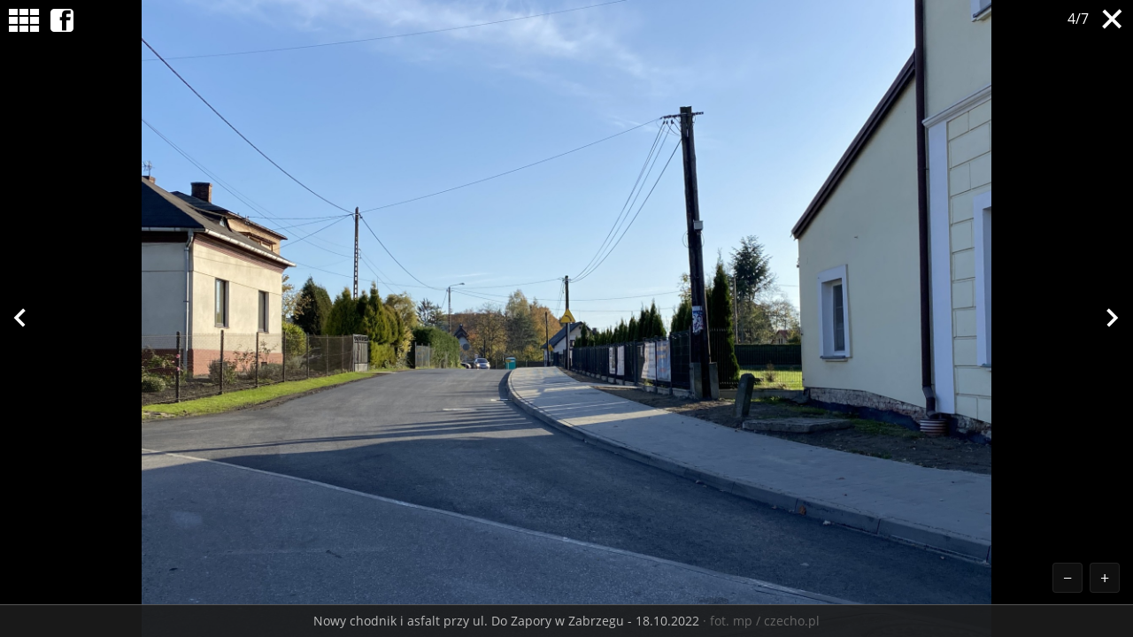

--- FILE ---
content_type: text/html; charset=UTF-8
request_url: https://www.czecho.pl/galeria/5484/38568/?p=115243
body_size: 1483
content:
<!DOCTYPE html>
<html lang="pl-PL">

<head>
	<link rel="dns-prefetch" href="//connect.facebook.net">
	<link rel="dns-prefetch" href="//img.czecho.pl">
	<link rel="dns-prefetch" href="//galeria.czecho.pl">
	<link rel="dns-prefetch" href="//pagead2.googlesyndication.com">
	<link rel="dns-prefetch" href="//www.google-analytics.com">
	<meta charset="utf-8">
	<meta content="text/html" http-equiv="Content-Type">
	<meta http-equiv="X-UA-Compatible" content="IE=edge,chrome=1">
	<meta name="viewport" content="width=device-width,initial-scale=1">
	<!-- Google tag (gtag.js) -->
	<script async src="https://www.googletagmanager.com/gtag/js?id=G-HPKF178N85"></script>
	<script>
		window.dataLayer = window.dataLayer || [];

		function gtag() {
			dataLayer.push(arguments);
		}
		gtag('js', new Date());

		gtag('config', 'G-HPKF178N85');
	</script>
	<title>Nowy chodnik i asfalt przy ul. Do Zapory w Zabrzegu - 18.10.2022</title>
<meta property="og:type" content="article">
<meta property="og:title" content="Nowy chodnik i asfalt przy ul. Do Zapory w Zabrzegu - 18.10.2022">
<meta name="twitter:title" content="Nowy chodnik i asfalt przy ul. Do Zapory w Zabrzegu - 18.10.2022">
<meta name="description" content="fot. mp / czecho.pl">
<meta property="og:description" content="fot. mp / czecho.pl">
<meta name="twitter:description" content="fot. mp / czecho.pl">
<meta property="og:url" content="https://www.czecho.pl/galeria/5484/38568/?p=115243">
<meta name="thumbnailUrl" content="https://galeria.czecho.pl/2022/2022-10-19/thumbs/nowy_chodnik_i_asfalt_przy_ul_do_zapory_w_zabrzegu_18_10_2022_a2d6.jpeg">
<meta property="og:image" content="https://galeria.czecho.pl/2022/2022-10-19/slides/nowy_chodnik_i_asfalt_przy_ul_do_zapory_w_zabrzegu_18_10_2022_a2d6.jpeg">
<meta name="twitter:image" content="https://galeria.czecho.pl/2022/2022-10-19/slides/nowy_chodnik_i_asfalt_przy_ul_do_zapory_w_zabrzegu_18_10_2022_a2d6.jpeg">
<meta property="og:site_name" content="czecho.pl">
<meta name="language" content="pl_PL">
<meta property="og:locale"  content="pl_PL">
<meta property="fb:pages" content="104279839625162">
<meta property="fb:app_id" content="417604469497794">
<link rel="canonical" href="https://www.czecho.pl/galeria/5484/38568/?p=115243">
<meta name="twitter:card" content="summary_large_image">
<meta name="twitter:site" content="@czecho_pl">
<meta name="robots" content="index,follow,all,max-snippet:-1,max-image-preview:large">	<link rel="stylesheet" type="text/css" href="/public/style-galeria-1.0.2.css">
	<script src="/public/scripts-galeria-1.0.2.js"></script>
</head>

<body>
	<section class="display">
		<div class="suwnica">
							
				<div class="item" id="115246" data-url="https://galeria.czecho.pl/2022/2022-10-19/slides/nowy_chodnik_i_asfalt_przy_ul_do_zapory_w_zabrzegu_18_10_2022_9b24.jpeg" title="Nowy chodnik i asfalt przy ul. Do Zapory w Zabrzegu - 18.10.2022" autor="mp / czecho.pl"></div>
							
				<div class="item" id="115241" data-url="https://galeria.czecho.pl/2022/2022-10-19/slides/nowy_chodnik_i_asfalt_przy_ul_do_zapory_w_zabrzegu_18_10_2022_ee53.jpeg" title="Nowy chodnik i asfalt przy ul. Do Zapory w Zabrzegu - 18.10.2022" autor="mp / czecho.pl"></div>
							
				<div class="item" id="115242" data-url="https://galeria.czecho.pl/2022/2022-10-19/slides/nowy_chodnik_i_asfalt_przy_ul_do_zapory_w_zabrzegu_18_10_2022_8d46.jpeg" title="Nowy chodnik i asfalt przy ul. Do Zapory w Zabrzegu - 18.10.2022" autor="mp / czecho.pl"></div>
							
				<div class="item" id="115243" data-url="https://galeria.czecho.pl/2022/2022-10-19/slides/nowy_chodnik_i_asfalt_przy_ul_do_zapory_w_zabrzegu_18_10_2022_a2d6.jpeg" title="Nowy chodnik i asfalt przy ul. Do Zapory w Zabrzegu - 18.10.2022" autor="mp / czecho.pl"></div>
							
				<div class="item" id="115244" data-url="https://galeria.czecho.pl/2022/2022-10-19/slides/nowy_chodnik_i_asfalt_przy_ul_do_zapory_w_zabrzegu_18_10_2022_e884.jpeg" title="Nowy chodnik i asfalt przy ul. Do Zapory w Zabrzegu - 18.10.2022" autor="mp / czecho.pl"></div>
							
				<div class="item" id="115245" data-url="https://galeria.czecho.pl/2022/2022-10-19/slides/nowy_chodnik_i_asfalt_przy_ul_do_zapory_w_zabrzegu_18_10_2022_6305.jpeg" title="Nowy chodnik i asfalt przy ul. Do Zapory w Zabrzegu - 18.10.2022" autor="mp / czecho.pl"></div>
							
				<div class="item" id="115247" data-url="https://galeria.czecho.pl/2022/2022-10-19/slides/nowy_chodnik_i_asfalt_przy_ul_do_zapory_w_zabrzegu_18_10_2022_e441.jpeg" title="Nowy chodnik i asfalt przy ul. Do Zapory w Zabrzegu - 18.10.2022" autor="mp / czecho.pl"></div>
					</div>
		<div class="top1">
			<a class="close" href="/wiadomosci/38568-foto-zabrzeg-mozna-korzystac-z-nowego-chodnika-przy-ul-do-zapory"></a>
		</div>
		<div class="top2">
			<a href="#" class="list"></a>
			<a href="#" class="fb-icon fb-share-button-dynamic" data-href="/wiadomosci/38568-foto-zabrzeg-mozna-korzystac-z-nowego-chodnika-przy-ul-do-zapory"></a>
		</div>
		<header></header>
	</section>
	<section class="lista">
		<div class="top3">
			<a href="#" class="back"></a>
			<a class="close" href="/wiadomosci/38568-foto-zabrzeg-mozna-korzystac-z-nowego-chodnika-przy-ul-do-zapory"></a>
		</div>
					<a class="mini preload" href="/galeria/5484/38568/?p=115246" data-img-src="https://galeria.czecho.pl/2022/2022-10-19/thumbs/nowy_chodnik_i_asfalt_przy_ul_do_zapory_w_zabrzegu_18_10_2022_9b24.jpeg"></a>
					<a class="mini preload" href="/galeria/5484/38568/?p=115241" data-img-src="https://galeria.czecho.pl/2022/2022-10-19/thumbs/nowy_chodnik_i_asfalt_przy_ul_do_zapory_w_zabrzegu_18_10_2022_ee53.jpeg"></a>
					<a class="mini preload" href="/galeria/5484/38568/?p=115242" data-img-src="https://galeria.czecho.pl/2022/2022-10-19/thumbs/nowy_chodnik_i_asfalt_przy_ul_do_zapory_w_zabrzegu_18_10_2022_8d46.jpeg"></a>
					<a class="mini preload" href="/galeria/5484/38568/?p=115243" data-img-src="https://galeria.czecho.pl/2022/2022-10-19/thumbs/nowy_chodnik_i_asfalt_przy_ul_do_zapory_w_zabrzegu_18_10_2022_a2d6.jpeg"></a>
					<a class="mini preload" href="/galeria/5484/38568/?p=115244" data-img-src="https://galeria.czecho.pl/2022/2022-10-19/thumbs/nowy_chodnik_i_asfalt_przy_ul_do_zapory_w_zabrzegu_18_10_2022_e884.jpeg"></a>
					<a class="mini preload" href="/galeria/5484/38568/?p=115245" data-img-src="https://galeria.czecho.pl/2022/2022-10-19/thumbs/nowy_chodnik_i_asfalt_przy_ul_do_zapory_w_zabrzegu_18_10_2022_6305.jpeg"></a>
					<a class="mini preload" href="/galeria/5484/38568/?p=115247" data-img-src="https://galeria.czecho.pl/2022/2022-10-19/thumbs/nowy_chodnik_i_asfalt_przy_ul_do_zapory_w_zabrzegu_18_10_2022_e441.jpeg"></a>
			</section>
	<script>
		Galeria.init();

		const script = document.createElement('script');
		script.setAttribute('type', 'application/ld+json');
		let ld_json=[];
		document.querySelectorAll('.display .item').forEach(item=>{
			ld_json.push({
				'@context' : 'https://schema.org/',
				'@type' : 'ImageObject',
				'contentUrl' : item.getAttribute('data-url'),
				'creditText' : item.getAttribute('autor'),
				'caption' : item.getAttribute('title')
			})
		})
		script.textContent = JSON.stringify(ld_json);
		document.head.appendChild(script);
	</script>
</body>

</html>